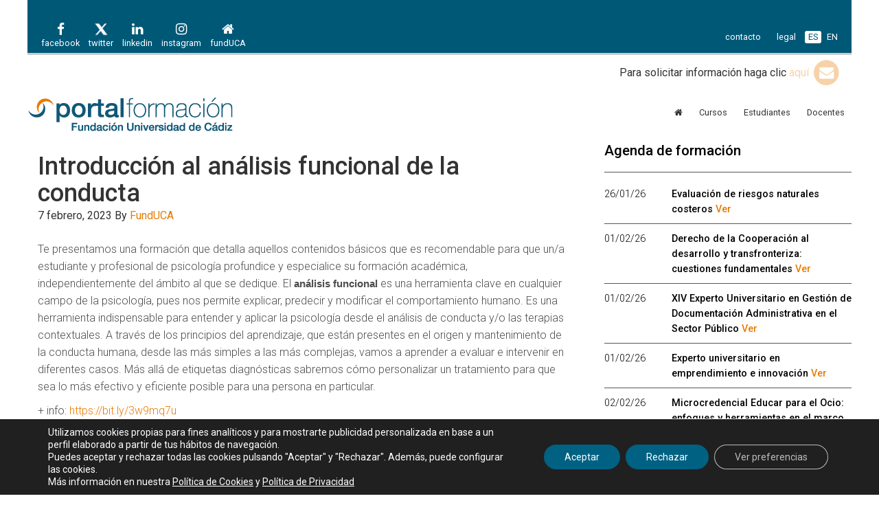

--- FILE ---
content_type: text/html; charset=UTF-8
request_url: https://formacion.fueca.es/?tag=analisis-funcional
body_size: 13467
content:
<!DOCTYPE html>
<html lang="es-ES" prefix="og: http://ogp.me/ns#">
<head>
<meta charset="UTF-8"/>
<meta property="og:title" content=""/> <meta property="og:description" content=""/> <meta property='og:image' content='<img width="400" height="200" src="https://formacion.fueca.es/wp-content/uploads/sites/2/2023/02/Catálogo-Análisis-Funcional.png" class="top wp-post-image" alt="" srcset="https://formacion.fueca.es/wp-content/uploads/sites/2/2023/02/Catálogo-Análisis-Funcional.png 400w, https://formacion.fueca.es/wp-content/uploads/sites/2/2023/02/Catálogo-Análisis-Funcional-300x150.png 300w" sizes="(max-width: 400px) 100vw, 400px" />'/> <meta property='og:url' content='https://formacion.fueca.es/?p=12575'><meta property='og:site_name' content='FUECA'><meta name="viewport" content="width=device-width, initial-scale=1"/>
<title>análisis funcional Archives - Portal de formación FundUCA</title>

		<style type="text/css">.slide-excerpt{width:50%}.slide-excerpt{bottom:0}.slide-excerpt{right:0}.flexslider{max-width:920px;max-height:400px}.slide-image{max-height:400px}</style>
		<style type="text/css">@media only screen and (min-device-width:320px) and (max-device-width:480px){.slide-excerpt{display:none!important}}</style> 
<!-- This site is optimized with the Yoast SEO plugin v5.5.1 - https://yoast.com/wordpress/plugins/seo/ -->
<link rel="canonical" href="https://formacion.fueca.es/?tag=analisis-funcional"/>
<link rel="publisher" href="https://plus.google.com/b/103353460485215599385/+FuecaEs/about/p/pub?gmbpt=true&#038;pageId=103353460485215599385&#038;hl=es"/>
<meta property="og:locale" content="es_ES"/>
<meta property="og:type" content="object"/>
<meta property="og:title" content="análisis funcional Archives - Portal de formación FundUCA"/>
<meta property="og:url" content="https://formacion.fueca.es/?tag=analisis-funcional"/>
<meta property="og:site_name" content="Portal de formación FundUCA"/>
<meta name="twitter:card" content="summary_large_image"/>
<meta name="twitter:title" content="análisis funcional Archives - Portal de formación FundUCA"/>
<meta name="twitter:site" content="@Fundacion_FUECA"/>
<script type='application/ld+json'>{"@context":"http:\/\/schema.org","@type":"WebSite","@id":"#website","url":"https:\/\/formacion.fueca.es\/","name":"Portal de formaci\u00f3n FundUCA","potentialAction":{"@type":"SearchAction","target":"https:\/\/formacion.fueca.es\/?s={search_term_string}","query-input":"required name=search_term_string"}}</script>
<!-- / Yoast SEO plugin. -->

<link rel='dns-prefetch' href='//s0.wp.com'/>
<link rel='dns-prefetch' href='//secure.gravatar.com'/>
<link rel='dns-prefetch' href='//fonts.googleapis.com'/>
<link rel='dns-prefetch' href='//s.w.org'/>
<link rel="alternate" type="application/rss+xml" title="Portal de formación FundUCA &raquo; Feed" href="https://formacion.fueca.es/?feed=rss2"/>
<link rel="alternate" type="application/rss+xml" title="Portal de formación FundUCA &raquo; RSS de los comentarios" href="https://formacion.fueca.es/?feed=comments-rss2"/>
<link rel="alternate" type="application/rss+xml" title="Portal de formación FundUCA &raquo; análisis funcional RSS de la etiqueta" href="https://formacion.fueca.es/?feed=rss2&#038;tag=analisis-funcional"/>
		<script type="text/javascript">window._wpemojiSettings={"baseUrl":"https:\/\/s.w.org\/images\/core\/emoji\/2.3\/72x72\/","ext":".png","svgUrl":"https:\/\/s.w.org\/images\/core\/emoji\/2.3\/svg\/","svgExt":".svg","source":{"concatemoji":"https:\/\/formacion.fueca.es\/wp-includes\/js\/wp-emoji-release.min.js"}};!function(a,b,c){function d(a){var b,c,d,e,f=String.fromCharCode;if(!k||!k.fillText)return!1;switch(k.clearRect(0,0,j.width,j.height),k.textBaseline="top",k.font="600 32px Arial",a){case"flag":return k.fillText(f(55356,56826,55356,56819),0,0),b=j.toDataURL(),k.clearRect(0,0,j.width,j.height),k.fillText(f(55356,56826,8203,55356,56819),0,0),c=j.toDataURL(),b!==c&&(k.clearRect(0,0,j.width,j.height),k.fillText(f(55356,57332,56128,56423,56128,56418,56128,56421,56128,56430,56128,56423,56128,56447),0,0),b=j.toDataURL(),k.clearRect(0,0,j.width,j.height),k.fillText(f(55356,57332,8203,56128,56423,8203,56128,56418,8203,56128,56421,8203,56128,56430,8203,56128,56423,8203,56128,56447),0,0),c=j.toDataURL(),b!==c);case"emoji4":return k.fillText(f(55358,56794,8205,9794,65039),0,0),d=j.toDataURL(),k.clearRect(0,0,j.width,j.height),k.fillText(f(55358,56794,8203,9794,65039),0,0),e=j.toDataURL(),d!==e}return!1}function e(a){var c=b.createElement("script");c.src=a,c.defer=c.type="text/javascript",b.getElementsByTagName("head")[0].appendChild(c)}var f,g,h,i,j=b.createElement("canvas"),k=j.getContext&&j.getContext("2d");for(i=Array("flag","emoji4"),c.supports={everything:!0,everythingExceptFlag:!0},h=0;h<i.length;h++)c.supports[i[h]]=d(i[h]),c.supports.everything=c.supports.everything&&c.supports[i[h]],"flag"!==i[h]&&(c.supports.everythingExceptFlag=c.supports.everythingExceptFlag&&c.supports[i[h]]);c.supports.everythingExceptFlag=c.supports.everythingExceptFlag&&!c.supports.flag,c.DOMReady=!1,c.readyCallback=function(){c.DOMReady=!0},c.supports.everything||(g=function(){c.readyCallback()},b.addEventListener?(b.addEventListener("DOMContentLoaded",g,!1),a.addEventListener("load",g,!1)):(a.attachEvent("onload",g),b.attachEvent("onreadystatechange",function(){"complete"===b.readyState&&c.readyCallback()})),f=c.source||{},f.concatemoji?e(f.concatemoji):f.wpemoji&&f.twemoji&&(e(f.twemoji),e(f.wpemoji)))}(window,document,window._wpemojiSettings);</script>
		<style type="text/css">img.wp-smiley,img.emoji{display:inline!important;border:none!important;box-shadow:none!important;height:1em!important;width:1em!important;margin:0 .07em!important;vertical-align:-.1em!important;background:none!important;padding:0!important}</style>
<link rel='stylesheet' id='validate-engine-css-css' href='https://formacion.fueca.es/wp-content/plugins/wysija-newsletters/css/validationEngine.jquery.css?ver=2.8.2' type='text/css' media='all'/>
<link rel='stylesheet' id='genesis-sample-theme-css' href='https://formacion.fueca.es/wp-content/themes/genesis-sample/style.css?ver=2.1.2' type='text/css' media='all'/>
<link rel='stylesheet' id='contact-form-7-css' href='https://formacion.fueca.es/wp-content/plugins/contact-form-7/includes/css/styles.css?ver=4.9' type='text/css' media='all'/>
<link rel='stylesheet' id='cool-tag-cloud-css' href='https://formacion.fueca.es/wp-content/plugins/cool-tag-cloud/inc/cool-tag-cloud.css' type='text/css' media='all'/>
<link rel='stylesheet' id='DSCF7-front-css-css' href='https://formacion.fueca.es/wp-content/plugins/digital-signature-for-contact-form-7/assets/css/front.css?ver=1.0.0' type='text/css' media='all'/>
<link rel='stylesheet' id='owl.carousel.style-css' href='https://formacion.fueca.es/wp-content/plugins/wp-posts-carousel/owl.carousel/assets/owl.carousel.css' type='text/css' media='all'/>
<link rel='stylesheet' id='google-fonts-css' href='//fonts.googleapis.com/css?family=Lato%3A300%2C400%2C700&#038;ver=2.1.2' type='text/css' media='all'/>
<link rel='stylesheet' id='moove_gdpr_frontend-css' href='https://formacion.fueca.es/wp-content/plugins/gdpr-cookie-compliance/dist/styles/gdpr-main-nf.css?ver=4.13.3' type='text/css' media='all'/>
<style id='moove_gdpr_frontend-inline-css' type='text/css'>#moove_gdpr_cookie_modal .moove-gdpr-modal-content .moove-gdpr-tab-main h3.tab-title,#moove_gdpr_cookie_modal .moove-gdpr-modal-content .moove-gdpr-tab-main span.tab-title,#moove_gdpr_cookie_modal .moove-gdpr-modal-content .moove-gdpr-modal-left-content #moove-gdpr-menu li a,#moove_gdpr_cookie_modal .moove-gdpr-modal-content .moove-gdpr-modal-left-content #moove-gdpr-menu li button,#moove_gdpr_cookie_modal .moove-gdpr-modal-content .moove-gdpr-modal-left-content .moove-gdpr-branding-cnt a,#moove_gdpr_cookie_modal .moove-gdpr-modal-content .moove-gdpr-modal-footer-content .moove-gdpr-button-holder a.mgbutton,#moove_gdpr_cookie_modal .moove-gdpr-modal-content .moove-gdpr-modal-footer-content .moove-gdpr-button-holder button.mgbutton,#moove_gdpr_cookie_modal .cookie-switch .cookie-slider:after,#moove_gdpr_cookie_modal .cookie-switch .slider:after,#moove_gdpr_cookie_modal .switch .cookie-slider:after,#moove_gdpr_cookie_modal .switch .slider:after,#moove_gdpr_cookie_info_bar .moove-gdpr-info-bar-container .moove-gdpr-info-bar-content p,#moove_gdpr_cookie_info_bar .moove-gdpr-info-bar-container .moove-gdpr-info-bar-content p a,#moove_gdpr_cookie_info_bar .moove-gdpr-info-bar-container .moove-gdpr-info-bar-content a.mgbutton,#moove_gdpr_cookie_info_bar .moove-gdpr-info-bar-container .moove-gdpr-info-bar-content button.mgbutton,#moove_gdpr_cookie_modal .moove-gdpr-modal-content .moove-gdpr-tab-main .moove-gdpr-tab-main-content h1,#moove_gdpr_cookie_modal .moove-gdpr-modal-content .moove-gdpr-tab-main .moove-gdpr-tab-main-content h2,#moove_gdpr_cookie_modal .moove-gdpr-modal-content .moove-gdpr-tab-main .moove-gdpr-tab-main-content h3,#moove_gdpr_cookie_modal .moove-gdpr-modal-content .moove-gdpr-tab-main .moove-gdpr-tab-main-content h4,#moove_gdpr_cookie_modal .moove-gdpr-modal-content .moove-gdpr-tab-main .moove-gdpr-tab-main-content h5,#moove_gdpr_cookie_modal .moove-gdpr-modal-content .moove-gdpr-tab-main .moove-gdpr-tab-main-content h6,#moove_gdpr_cookie_modal .moove-gdpr-modal-content.moove_gdpr_modal_theme_v2 .moove-gdpr-modal-title .tab-title,#moove_gdpr_cookie_modal .moove-gdpr-modal-content.moove_gdpr_modal_theme_v2 .moove-gdpr-tab-main h3.tab-title,#moove_gdpr_cookie_modal .moove-gdpr-modal-content.moove_gdpr_modal_theme_v2 .moove-gdpr-tab-main span.tab-title,#moove_gdpr_cookie_modal .moove-gdpr-modal-content.moove_gdpr_modal_theme_v2 .moove-gdpr-branding-cnt a{font-weight:inherit}#moove_gdpr_cookie_modal,#moove_gdpr_cookie_info_bar,.gdpr_cookie_settings_shortcode_content{font-family:inherit}#moove_gdpr_save_popup_settings_button{background-color:#373737;color:#fff}#moove_gdpr_save_popup_settings_button:hover{background-color:#000}#moove_gdpr_cookie_info_bar .moove-gdpr-info-bar-container .moove-gdpr-info-bar-content a.mgbutton,#moove_gdpr_cookie_info_bar .moove-gdpr-info-bar-container .moove-gdpr-info-bar-content button.mgbutton{background-color:#006183}#moove_gdpr_cookie_modal .moove-gdpr-modal-content .moove-gdpr-modal-footer-content .moove-gdpr-button-holder a.mgbutton,#moove_gdpr_cookie_modal .moove-gdpr-modal-content .moove-gdpr-modal-footer-content .moove-gdpr-button-holder button.mgbutton,.gdpr_cookie_settings_shortcode_content .gdpr-shr-button.button-green{background-color:#006183;border-color:#006183}#moove_gdpr_cookie_modal .moove-gdpr-modal-content .moove-gdpr-modal-footer-content .moove-gdpr-button-holder a.mgbutton:hover,#moove_gdpr_cookie_modal .moove-gdpr-modal-content .moove-gdpr-modal-footer-content .moove-gdpr-button-holder button.mgbutton:hover,.gdpr_cookie_settings_shortcode_content .gdpr-shr-button.button-green:hover{background-color:#fff;color:#006183}#moove_gdpr_cookie_modal .moove-gdpr-modal-content .moove-gdpr-modal-close i,#moove_gdpr_cookie_modal .moove-gdpr-modal-content .moove-gdpr-modal-close span.gdpr-icon{background-color:#006183;border:1px solid #006183}#moove_gdpr_cookie_info_bar span.change-settings-button.focus-g,#moove_gdpr_cookie_info_bar span.change-settings-button:focus,#moove_gdpr_cookie_info_bar button.change-settings-button.focus-g,#moove_gdpr_cookie_info_bar button.change-settings-button:focus{-webkit-box-shadow:0 0 1px 3px #006183;-moz-box-shadow:0 0 1px 3px #006183;box-shadow:0 0 1px 3px #006183}#moove_gdpr_cookie_modal .moove-gdpr-modal-content .moove-gdpr-modal-close i:hover,#moove_gdpr_cookie_modal .moove-gdpr-modal-content .moove-gdpr-modal-close span.gdpr-icon:hover,#moove_gdpr_cookie_info_bar span[data-href]>u.change-settings-button{color:#006183}#moove_gdpr_cookie_modal .moove-gdpr-modal-content .moove-gdpr-modal-left-content #moove-gdpr-menu li.menu-item-selected a span.gdpr-icon,#moove_gdpr_cookie_modal .moove-gdpr-modal-content .moove-gdpr-modal-left-content #moove-gdpr-menu li.menu-item-selected button span.gdpr-icon{color:inherit}#moove_gdpr_cookie_modal .moove-gdpr-modal-content .moove-gdpr-modal-left-content #moove-gdpr-menu li a span.gdpr-icon,#moove_gdpr_cookie_modal .moove-gdpr-modal-content .moove-gdpr-modal-left-content #moove-gdpr-menu li button span.gdpr-icon{color:inherit}#moove_gdpr_cookie_modal .gdpr-acc-link{line-height:0;font-size:0;color:transparent;position:absolute}#moove_gdpr_cookie_modal .moove-gdpr-modal-content .moove-gdpr-modal-close:hover i,#moove_gdpr_cookie_modal .moove-gdpr-modal-content .moove-gdpr-modal-left-content #moove-gdpr-menu li a,#moove_gdpr_cookie_modal .moove-gdpr-modal-content .moove-gdpr-modal-left-content #moove-gdpr-menu li button,#moove_gdpr_cookie_modal .moove-gdpr-modal-content .moove-gdpr-modal-left-content #moove-gdpr-menu li button i,#moove_gdpr_cookie_modal .moove-gdpr-modal-content .moove-gdpr-modal-left-content #moove-gdpr-menu li a i,#moove_gdpr_cookie_modal .moove-gdpr-modal-content .moove-gdpr-tab-main .moove-gdpr-tab-main-content a:hover,#moove_gdpr_cookie_info_bar.moove-gdpr-dark-scheme .moove-gdpr-info-bar-container .moove-gdpr-info-bar-content a.mgbutton:hover,#moove_gdpr_cookie_info_bar.moove-gdpr-dark-scheme .moove-gdpr-info-bar-container .moove-gdpr-info-bar-content button.mgbutton:hover,#moove_gdpr_cookie_info_bar.moove-gdpr-dark-scheme .moove-gdpr-info-bar-container .moove-gdpr-info-bar-content a:hover,#moove_gdpr_cookie_info_bar.moove-gdpr-dark-scheme .moove-gdpr-info-bar-container .moove-gdpr-info-bar-content button:hover,#moove_gdpr_cookie_info_bar.moove-gdpr-dark-scheme .moove-gdpr-info-bar-container .moove-gdpr-info-bar-content span.change-settings-button:hover,#moove_gdpr_cookie_info_bar.moove-gdpr-dark-scheme .moove-gdpr-info-bar-container .moove-gdpr-info-bar-content button.change-settings-button:hover,#moove_gdpr_cookie_info_bar.moove-gdpr-dark-scheme .moove-gdpr-info-bar-container .moove-gdpr-info-bar-content u.change-settings-button:hover,#moove_gdpr_cookie_info_bar span[data-href]>u.change-settings-button,#moove_gdpr_cookie_info_bar.moove-gdpr-dark-scheme .moove-gdpr-info-bar-container .moove-gdpr-info-bar-content a.mgbutton.focus-g,#moove_gdpr_cookie_info_bar.moove-gdpr-dark-scheme .moove-gdpr-info-bar-container .moove-gdpr-info-bar-content button.mgbutton.focus-g,#moove_gdpr_cookie_info_bar.moove-gdpr-dark-scheme .moove-gdpr-info-bar-container .moove-gdpr-info-bar-content a.focus-g,#moove_gdpr_cookie_info_bar.moove-gdpr-dark-scheme .moove-gdpr-info-bar-container .moove-gdpr-info-bar-content button.focus-g,#moove_gdpr_cookie_info_bar.moove-gdpr-dark-scheme .moove-gdpr-info-bar-container .moove-gdpr-info-bar-content a.mgbutton:focus,#moove_gdpr_cookie_info_bar.moove-gdpr-dark-scheme .moove-gdpr-info-bar-container .moove-gdpr-info-bar-content button.mgbutton:focus,#moove_gdpr_cookie_info_bar.moove-gdpr-dark-scheme .moove-gdpr-info-bar-container .moove-gdpr-info-bar-content a:focus,#moove_gdpr_cookie_info_bar.moove-gdpr-dark-scheme .moove-gdpr-info-bar-container .moove-gdpr-info-bar-content button:focus,#moove_gdpr_cookie_info_bar.moove-gdpr-dark-scheme .moove-gdpr-info-bar-container .moove-gdpr-info-bar-content span.change-settings-button.focus-g,span.change-settings-button:focus,button.change-settings-button.focus-g,button.change-settings-button:focus,#moove_gdpr_cookie_info_bar.moove-gdpr-dark-scheme .moove-gdpr-info-bar-container .moove-gdpr-info-bar-content u.change-settings-button.focus-g,#moove_gdpr_cookie_info_bar.moove-gdpr-dark-scheme .moove-gdpr-info-bar-container .moove-gdpr-info-bar-content u.change-settings-button:focus{color:#006183}#moove_gdpr_cookie_modal.gdpr_lightbox-hide{display:none}</style>
<link rel='stylesheet' id='jetpack_css-css' href='https://formacion.fueca.es/wp-content/plugins/jetpack/css/jetpack.css?ver=5.7.1' type='text/css' media='all'/>
<link rel='stylesheet' id='slider_styles-css' href='https://formacion.fueca.es/wp-content/plugins/genesis-responsive-slider/style.css?ver=0.9.5' type='text/css' media='all'/>
<script>if(document.location.protocol!="https:"){document.location=document.URL.replace(/^http:/i,"https:");}</script><script type='text/javascript' src='https://formacion.fueca.es/wp-includes/js/jquery/jquery.js?ver=1.12.4'></script>
<script type='text/javascript' src='https://formacion.fueca.es/wp-includes/js/jquery/jquery-migrate.min.js?ver=1.4.1'></script>
<script type='text/javascript' src='https://formacion.fueca.es/wp-content/plugins/digital-signature-for-contact-form-7/assets/js/digital_signature_pad.js?ver=1.0.0'></script>
<script type='text/javascript' src='https://formacion.fueca.es/wp-content/plugins/fuecaCursos/includes/js/validation/jquery.validate.min.js'></script>
<script type='text/javascript' src='https://formacion.fueca.es/wp-content/plugins/fuecaCursos/includes/js/validation/additional-methods.min.js'></script>
<script type='text/javascript' src='https://formacion.fueca.es/wp-content/plugins/fuecaCursos/includes/js/validation/localization/messages_es.js'></script>
<script type='text/javascript' src='https://formacion.fueca.es/wp-content/plugins/fuecaCursos/includes/js/nifES.js'></script>
<script type='text/javascript' src='https://formacion.fueca.es/wp-content/plugins/fuecaCursos/includes/js/analytics.js'></script>
<script type='text/javascript' src='https://formacion.fueca.es/wp-content/plugins/wp-posts-carousel/owl.carousel/owl.carousel.js?ver=2.0.0'></script>
<script type='text/javascript' src='https://formacion.fueca.es/wp-content/plugins/wp-posts-carousel/owl.carousel/jquery.mousewheel.min.js?ver=3.1.12'></script>
<!--[if lt IE 9]>
<script type='text/javascript' src='https://formacion.fueca.es/wp-content/themes/genesis/lib/js/html5shiv.min.js?ver=3.7.3'></script>
<![endif]-->
<link rel='https://api.w.org/' href='https://formacion.fueca.es/index.php?rest_route=/'/>
<link rel="EditURI" type="application/rsd+xml" title="RSD" href="https://formacion.fueca.es/xmlrpc.php?rsd"/>
<link rel="wlwmanifest" type="application/wlwmanifest+xml" href="https://formacion.fueca.es/wp-includes/wlwmanifest.xml"/> 
<meta name="generator" content="WordPress 4.8.2"/>
<style type="text/css">.enews .screenread{height:1px;left:-1000em;overflow:hidden;position:absolute;top:-1000em;width:1px}</style><script>var wp_posts_carousel_url="https://formacion.fueca.es/wp-content/plugins/wp-posts-carousel/";</script>
<link rel='dns-prefetch' href='//v0.wordpress.com'/>
<style type='text/css'>img#wpstats{display:none}</style><link rel="icon" href="https://formacion.fueca.es/wp-content/themes/genesis-sample/images/favicon.ico"/>
<link rel="pingback" href="https://formacion.fueca.es/xmlrpc.php"/>
<link rel="stylesheet" href="https://maxcdn.bootstrapcdn.com/font-awesome/4.7.0/css/font-awesome.min.css">




<!-- Latest compiled and minified CSS -->
<link rel="stylesheet" href="https://maxcdn.bootstrapcdn.com/bootstrap/3.3.7/css/bootstrap.min.css">

 <script src="https://cdnjs.cloudflare.com/ajax/libs/html5shiv/3.7.2/html5shiv.min.js"></script>
<script src="https://cdnjs.cloudflare.com/ajax/libs/respond.js/1.4.2/respond.min.js"></script>

<link href='https://fonts.googleapis.com/css?family=Roboto:400,900italic,100,100italic,300,300italic,400italic,500,700,500italic,900,700italic' rel='stylesheet' type='text/css'>



  <!--[if lt IE 9]>
<link rel="stylesheet" href="https://beta.fueca.es/wp-content/plugins/fuecaCursos/includes/ie.css">
    <![endif]-->


 			<link rel="stylesheet" type="text/css" id="wp-custom-css" href="https://formacion.fueca.es/?custom-css=bd4b9cc888"/>
		<style type='text/css'>#turnkey-credit{font-family:Tahoma,Sans,Arial,Helvetica,Verdana,sans-serif;font-size:11px;text-align:center}#turnkey-credit a{text-decoration:none}#turnkey-credit a:hover{text-decoration:underline}body.wp-admin #turnkey-credit,body#image #turnkey-credit,body#media-upload #turnkey-credit{display:none}</style></head>
<body data-rsssl=1 class="archive tag tag-analisis-funcional tag-506 header-image content-sidebar" itemscope itemtype="https://schema.org/WebPage"><div class="site-container"><div class="before-header widget-area"><div class="wrap"><section id="formacion-enlaces-top-2" class="widget formacion-enlaces-top"><div class="widget-wrap">
   <div class="col-xs-12 f_top_enlaces" id="f_top_enlaces">
         <div class="row ">
            <div class="col-xs-7 f_top_enlaces_izquierda">
               <!-- <div class="text-center " style="width:auto; float:left">
                    <i class="fa fa-facebook"></i><span><br />
                    facebook
                </div>
                <div class="text-center " style="width:auto; float:left">
                    <i class="fa fa-twitter"></i><span><br />
                    twitter
                </div>
                <div class="text-center " style="width:auto; float:left">
                    <i class="fa fa-linkedin"></i><span><br />
                    linkedin
                </div>

                <div class="text-center " style="width:auto; float:left">
                    <i class="fa fa-google-plus"></i><span><br />

                    google+
                </div>

                <div class="text-center " style="width:auto; float:left">
					<i class="fa fa-rss"></i><span><br />

                    newsletter
                </div>

                <div class="text-center " style="width:auto; float:left">
                    <i class="fa fa-home"></i><span><br />
                    fueca
                </div>

                <div class="text-center " style="width:auto; float:left">
                    <i class="fa fa-cog"></i><span><br />

                    portalempleo
                </div>-->

				<ul class="f_enlaces_top_rrss">
               		 <li><a href="https://www.facebook.com/UCAFundacion"> <i class="fa fa-facebook"></i><span><br/>facebook</span></a></li>
                   <li><a href="https://twitter.com/Fundacion_UCA">
				   <img src="https://home.fueca.es/wp-content/uploads/sites/3/2023/12/x-blanco-1.png" width="30" height="30" style="margin-bottom:0px">	
				   <br/>twitter</span></a></li>      
                   <li><a href="https://www.linkedin.com/company/fundacionuniversidaddecadiz/">  <i class="fa fa-linkedin"></i><span><br/>linkedin</span></a></li>                   
                   <li><a href="https://www.instagram.com/fundacionuca/">   <i class="fa fa-instagram"></i><span><br/> instagram</span></a></li> 
                   <!-- <li><a href=""><i class="fa fa-rss"></i><span><br /> newsletter</span></a></li>                    -->
                   <li><a href="https://home.fueca.es"><i class="fa fa-home"></i><span><br/> fundUCA</span></a></li>                 


                 
                   
                  <!-- <li><a href=""><i class="fa fa-cog"></i><span><br /> portalempleo</a></li> -->
                                                                            
               
              
               
                <!-- <li class="f_enlaces_top_enlaces_li_idioma"><a href="">FR</a></li>-->
    			</ul>
                
            </div>
            <div class="col-xs-5 f_top_enlaces_derecha ">
                <ul class="f_enlaces_top_enlaces">
                 <li class="f_enlaces_top_enlaces_li_enlace"><a href="https://home.fueca.es/?page_id=606"><i class="fa fa-envelope visible-xs hidden-sm hidden-md hidden-lg"></i><span class="hidden-xs visible-sm visible-md visible-lg">contacto</span></a></li>
                <!-- <li class="f_enlaces_top_enlaces_li_enlace"><a href="">ayuda</a></li>-->
                <!-- <li class="f_enlaces_top_enlaces_li_enlace"><a href="">mapa</a></li>-->
                 <li class="f_enlaces_top_enlaces_li_enlace"><span class="hidden-xs visible-sm visible-md visible-lg"><a href="?page_id=8472">legal</a></span></li>                                                   

                 <li class="f_enlaces_top_enlaces_li_idioma li_active"><a href="">ES</a></li>
                 <li class="f_enlaces_top_enlaces_li_idioma"><a href="">EN</a></li>
                <!-- <li class="f_enlaces_top_enlaces_li_idioma"><a href="">FR</a></li>-->
    			</ul>
                
	        </div>
        </div>        
    </div>    
	<div class="col-xs-12 " id="f_top_enlaces">
         <div class="row ">
            <div class="col-xs-12 text-right">
            
			Para solicitar información haga clic <a href="https://home.fueca.es/contacto/" class="parpadea"> aquí 
											<span class="fa-stack fa-lg boton_rrss">
												<i class="fa fa-circle fa-stack-2x"></i>          
												<i class="fa fa-envelope fa-stack-1x fa-inverse"></i>
											</span> 
											</a>
                
	        </div>
        </div>        
    </div>  
    </div></section>
</div></div><header class="site-header" itemscope itemtype="https://schema.org/WPHeader"><div class="wrap"><div class="title-area"><p class="site-title" itemprop="headline"><a href="https://formacion.fueca.es/">Portal de formación FundUCA</a></p><p class="site-description" itemprop="description">Portal de formación</p></div><div class="widget-area header-widget-area"><section id="nav_menu-2" class="widget widget_nav_menu"><div class="widget-wrap"><nav class="nav-header" itemscope itemtype="https://schema.org/SiteNavigationElement"><ul id="menu-formacion" class="menu genesis-nav-menu"><li id="menu-item-5284" class="menu-item menu-item-type-custom menu-item-object-custom menu-item-home menu-item-5284"><a href="https://formacion.fueca.es/" itemprop="url"><span itemprop="name"><i class="fa fa-home"></i></span></a></li>
<li id="menu-item-4976" class="menu-item menu-item-type-custom menu-item-object-custom menu-item-has-children menu-item-4976"><a href="/?post_type=curso&#038;busqueda=&#038;modalidad=all&#038;tipo=all&#038;area=all&#038;campus=all&#038;fechainicio=&#038;fechafin=" itemprop="url"><span itemprop="name">Cursos</span></a>
<ul class="sub-menu">
	<li id="menu-item-4981" class="menu-item menu-item-type-post_type menu-item-object-page menu-item-4981"><a href="https://formacion.fueca.es/?page_id=3152" itemprop="url"><span itemprop="name">Máster de Formación Permanente</span></a></li>
	<li id="menu-item-13428" class="menu-item menu-item-type-post_type menu-item-object-post menu-item-13428"><a href="https://formacion.fueca.es/?p=7499" itemprop="url"><span itemprop="name">Título de Especialista o Diploma de Especialización</span></a></li>
	<li id="menu-item-4978" class="menu-item menu-item-type-post_type menu-item-object-page menu-item-4978"><a href="https://formacion.fueca.es/?page_id=3177" itemprop="url"><span itemprop="name">Título de Experto Universitario – Diploma de Experto</span></a></li>
	<li id="menu-item-4980" class="menu-item menu-item-type-post_type menu-item-object-page menu-item-4980"><a href="https://formacion.fueca.es/?page_id=3186" itemprop="url"><span itemprop="name">Cursos de capacitación formativa</span></a></li>
	<li id="menu-item-13429" class="menu-item menu-item-type-post_type menu-item-object-page menu-item-13429"><a href="https://formacion.fueca.es/?page_id=3810" itemprop="url"><span itemprop="name">Microcredenciales o micromódulos</span></a></li>
</ul>
</li>
<li id="menu-item-6423" class="menu-item menu-item-type-post_type menu-item-object-page menu-item-6423"><a href="https://formacion.fueca.es/?page_id=3211" itemprop="url"><span itemprop="name">Estudiantes</span></a></li>
<li id="menu-item-6424" class="menu-item menu-item-type-post_type menu-item-object-page menu-item-6424"><a href="https://formacion.fueca.es/?page_id=3213" itemprop="url"><span itemprop="name">Docentes</span></a></li>
</ul></nav></div></section>
</div></div></header><div class="site-inner"><div class="content-sidebar-wrap"><main class="content"><article class="post-12575 post type-post status-publish format-standard has-post-thumbnail category-blog tag-analisis-funcional tag-conducta entry gs-1 gs-odd gs-even gs-featured-content-entry" itemscope itemtype="https://schema.org/CreativeWork"><header class="entry-header"><h2 class="entry-title" itemprop="headline"><a class="entry-title-link" rel="bookmark" href="https://formacion.fueca.es/?p=12575">Introducción al análisis funcional de la conducta</a></h2>
<p class="entry-meta"><time class="entry-time" itemprop="datePublished" datetime="2023-02-07T13:49:35+00:00">7 febrero, 2023</time> By <span class="entry-author" itemprop="author" itemscope itemtype="https://schema.org/Person"><a href="https://formacion.fueca.es/?author=8" class="entry-author-link" itemprop="url" rel="author"><span class="entry-author-name" itemprop="name">FundUCA</span></a></span>  </p></header><div class="entry-content" itemprop="text"><p>Te presentamos una formación que detalla aquellos contenidos básicos que es recomendable para que un/a estudiante y profesional de psicología profundice y especialice su formación académica, independientemente del ámbito al que se dedique. El <strong>análisis funcional</strong> es una herramienta clave en cualquier campo de la psicología, pues nos permite explicar, predecir y modificar el comportamiento humano. Es una herramienta indispensable para entender y aplicar la psicología desde el análisis de conducta y/o las terapias contextuales. A través de los principios del aprendizaje, que están presentes en el origen y mantenimiento de la conducta humana, desde las más simples a las más complejas, vamos a aprender a evaluar e intervenir en diferentes casos. Más allá de etiquetas diagnósticas sabremos cómo personalizar un tratamiento para que sea lo más efectivo y eficiente posible para una persona en particular.</p>
<p>+ info: <a target="_blank" href="https://bit.ly/3w9mq7u">https://bit.ly/3w9mq7u</a></p>
</div><footer class="entry-footer"><p class="entry-meta"><span class="entry-categories">Archivada en: <a href="https://formacion.fueca.es/?cat=2" rel="category">blog</a></span> <span class="entry-tags">Etiquetada con: <a href="https://formacion.fueca.es/?tag=analisis-funcional" rel="tag">análisis funcional</a>, <a href="https://formacion.fueca.es/?tag=conducta" rel="tag">conducta</a></span></p></footer></article></main><aside class="sidebar sidebar-primary widget-area" role="complementary" aria-label="Barra Lateral Primaria" itemscope itemtype="https://schema.org/WPSideBar"><section id="formacion-agenda-home-2" class="widget formacion-agenda-home"><div class="widget-wrap"> 
  <div class="row ">
    <div class="f_home_agenda hidden-print" id="f_home_agenda">
                  <div class="col-xs-12 f_home_agenda_contenedor_titulo_bloque">
	         <h2 class="f_home_agenda_titulo_bloque">Agenda de formación</h2>
              <hr>
         </div>
        
				<div class="col-md-3 col-sm-4 col-xs-12 ">
					<span class="f_home_agenda_fecha">26/01/26					</span>
				
				</div>
                <div class="col-md-9 col-sm-8 col-xs-12 ">
					<span class="f_home_agenda_titulo">Evaluación de riesgos naturales costeros <a href="https://formacion.fueca.es/?curso=pcp26071_evaluacion-de-riesgos-naturales-costeros">Ver</a></span>
				</div>
				<div class="clearfix"></div>
                
				<div class="col-xs-12 ">
						 <hr>
				</div>
		
				<div class="col-md-3 col-sm-4 col-xs-12 ">
					<span class="f_home_agenda_fecha">01/02/26					</span>
				
				</div>
                <div class="col-md-9 col-sm-8 col-xs-12 ">
					<span class="f_home_agenda_titulo">Derecho de la Cooperación al desarrollo y transfronteriza: cuestiones fundamentales <a href="https://formacion.fueca.es/?curso=acu26023_derecho-de-la-cooperacion-al-desarrollo-y-transfronteriza-cuestiones-fundamentales">Ver</a></span>
				</div>
				<div class="clearfix"></div>
                
				<div class="col-xs-12 ">
						 <hr>
				</div>
		
				<div class="col-md-3 col-sm-4 col-xs-12 ">
					<span class="f_home_agenda_fecha">01/02/26					</span>
				
				</div>
                <div class="col-md-9 col-sm-8 col-xs-12 ">
					<span class="f_home_agenda_titulo">XIV Experto Universitario en Gestión de Documentación Administrativa en el Sector Público <a href="https://formacion.fueca.es/?curso=aeu26042_xiii-experto-universitario-en-gestion-de-documentacion-administrativa-en-el-sector-publico">Ver</a></span>
				</div>
				<div class="clearfix"></div>
                
				<div class="col-xs-12 ">
						 <hr>
				</div>
		
				<div class="col-md-3 col-sm-4 col-xs-12 ">
					<span class="f_home_agenda_fecha">01/02/26					</span>
				
				</div>
                <div class="col-md-9 col-sm-8 col-xs-12 ">
					<span class="f_home_agenda_titulo">Experto universitario en emprendimiento e innovación <a href="https://formacion.fueca.es/?curso=aeu26129_experto-universitario-en-emprendimiento-e-innovacion">Ver</a></span>
				</div>
				<div class="clearfix"></div>
                
				<div class="col-xs-12 ">
						 <hr>
				</div>
		
				<div class="col-md-3 col-sm-4 col-xs-12 ">
					<span class="f_home_agenda_fecha">02/02/26					</span>
				
				</div>
                <div class="col-md-9 col-sm-8 col-xs-12 ">
					<span class="f_home_agenda_titulo">Microcredencial Educar para el Ocio: enfoques y herramientas en el marco de una ciudadanía global <a href="https://formacion.fueca.es/?curso=vwu25567_microcredencial-educar-para-el-ocio-enfoques-y-herramientas-en-el-marco-de-una-ciudadania-global">Ver</a></span>
				</div>
				<div class="clearfix"></div>
                
				<div class="col-xs-12 ">
						 <hr>
				</div>
		
				<div class="col-md-3 col-sm-4 col-xs-12 ">
					<span class="f_home_agenda_fecha">04/02/26					</span>
				
				</div>
                <div class="col-md-9 col-sm-8 col-xs-12 ">
					<span class="f_home_agenda_titulo">Microcredencial Fortalecimiento profesional en habilidades sociales y de la comunicación para la atención a personas mayores y/o dependientes <a href="https://formacion.fueca.es/?curso=pwu26167_microcredencial-fortalecimiento-profesional-en-habilidades-sociales-y-de-la-comunicacion-para-la-atencion-a-personas-mayores-yo-dependientes">Ver</a></span>
				</div>
				<div class="clearfix"></div>
                
				<div class="col-xs-12 ">
						 <hr>
				</div>
		
				<div class="col-md-3 col-sm-4 col-xs-12 ">
					<span class="f_home_agenda_fecha">05/02/26					</span>
				
				</div>
                <div class="col-md-9 col-sm-8 col-xs-12 ">
					<span class="f_home_agenda_titulo">Curso para obtener la DECA (I): Persona, Religión, Cultura y Valores <a href="https://formacion.fueca.es/?curso=pcu26043_curso-para-obtener-la-deca-i-persona-religion-cultura-y-valores">Ver</a></span>
				</div>
				<div class="clearfix"></div>
                
				<div class="col-xs-12 ">
						 <hr>
				</div>
		
				<div class="col-md-3 col-sm-4 col-xs-12 ">
					<span class="f_home_agenda_fecha">12/02/26					</span>
				
				</div>
                <div class="col-md-9 col-sm-8 col-xs-12 ">
					<span class="f_home_agenda_titulo">Microcredencial Hidrógeno verde y soluciones tecnológicas para la transición energética: Producción, Almacenamiento y Aplicaciones <a href="https://formacion.fueca.es/?curso=vwu26170_microcredencial-hidrogeno-verde-y-soluciones-tecnologicas-para-la-transicion-energetica-produccion-almacenamiento-y-aplicaciones">Ver</a></span>
				</div>
				<div class="clearfix"></div>
                
				<div class="col-xs-12 ">
						 <hr>
				</div>
		
				<div class="col-md-3 col-sm-4 col-xs-12 ">
					<span class="f_home_agenda_fecha">23/02/26					</span>
				
				</div>
                <div class="col-md-9 col-sm-8 col-xs-12 ">
					<span class="f_home_agenda_titulo">Sistemas de información geográfica (SIG) aplicados a la GIAL <a href="https://formacion.fueca.es/?curso=pcp26072_sistemas-de-informacion-geografica-sig-aplicados-a-la-gial">Ver</a></span>
				</div>
				<div class="clearfix"></div>
                
				<div class="col-xs-12 ">
						 <hr>
				</div>
		
				<div class="col-md-3 col-sm-4 col-xs-12 ">
					<span class="f_home_agenda_fecha">23/02/26					</span>
				
				</div>
                <div class="col-md-9 col-sm-8 col-xs-12 ">
					<span class="f_home_agenda_titulo">Microcredencial capacitación en tutorización clínica en la práctica asistencial <a href="https://formacion.fueca.es/?curso=hwu26161_microcredencial-capacitacion-en-tutorizacion-clinica-en-la-practica-asistencial">Ver</a></span>
				</div>
				<div class="clearfix"></div>
                
				<div class="col-xs-12 ">
						 <hr>
				</div>
				<div class="col-xs-12 ">
		<a href="https://formacion.fueca.es/?post_type=curso&busqueda=&modalidad=all&tipo=all&area=all&campus=all&fechainicio=&fechafin=">ver mas</a>
						 
		</div>
		<ul class="posts-list">
		</div></section>
        </ul>
    	</div>
    </div>

    </aside></div></div><footer class="site-footer" itemscope itemtype="https://schema.org/WPFooter"><div class="wrap"></div></footer><div class="footer_completo"><section id="formacion-footer-2" class="widget formacion-footer"><div class="widget-wrap">

        <div class="container container_logos_pie">
		    <div class="row ">        
                <div class="col-sm-offset-1 col-sm-5  col-xs-6 text-center">
                <a href=" https://home.fueca.es/" target="_blank">
                      <img src="wp-content/uploads/sites/3/2023/12/logo-funduca-cuadrado.jpg" class="logo_pie logo_fundacionuca">
                      </a>
                </div>    
                                  
               
                 <div class="col-sm-6 col-xs-6 text-center">
<a href="https://www.uca.es/es/" target="_blank">
                     <img src="wp-content/uploads/formacion/uca.png" class="logo_pie ">
</a>
                     
                 </div> 
                 <div class="col-sm-4 col-xs-4 text-center hidden">
<a href="https://www.uca.es/cslm/" target="_blank">
                     <img src="wp-content/uploads/sites/2/2019/10/CSLM-color.png" class="logo_pie ">
</a>                     
                 </div> 
                    <div class="clearfix visible-xs-block"></div>
        </div> 
 </div> 

<!--
        <div class="container container_boletin">
		    <div class="row ">        
                <div class="col-sm-3 col-xs-12 text-right texto_izquierda">
                      <span class="boletin_texto_grande"> Boletín <strong>Formación</strong></span><br>
                      <span class="boletin_texto_min">  Suscríbete</span>
                </div>    
                 <div class="col-sm-9 col-xs-12 text-left">
                         <form class="form-inline">

                          <div class="form-group col-xs-8">
                               <input type="email" class="form-control" id="" > 
                          </div>
                          <button type="submit" class="btn btn-success">Suscríbete</button>
                        </form>
                 </div> 
        </div> 
        </div>
        --> 
        <div class="container container_boletin">
		    <div class="row ">        
                <div class="col-sm-3 col-xs-12 text-right texto_izquierda">
                      <span class="boletin_texto_grande"> formulario de <strong>contacto</strong></span><br>
                      <span class="boletin_texto_min">Visítanos, escríbenos, llámanos</span>
                </div>    
                 <div class="col-sm-9 col-xs-12 text-left">
								<a href="https://home.fueca.es/contacto/">
                               	  <button type="button" class="btn btn-success btn-buscador btn-success-home" onclick="javascript:location.href = 'https://home.fueca.es/contacto/';">Contacto</button>
                               </a>
<div class="widget_wysija_cont html_wysija hidden">
	<div id="msg-form-wysija-html566abe47cac2b-2" class="wysija-msg ajax"></div>
    <form id="form-wysija-html566abe47cac2b-2" method="post" action="#wysija" class="form-inline widget_wysija html_wysija">
	<p class="wysija-paragraph col-xs-8">
        <label>Correo Electrónico <span class="wysija-required">*</span></label>
        
            <input type="text" name="wysija[user][email]" class="form-control wysija-input validate[required,custom[email]]" title="Correo Electrónico" value=""/>
        
        
        
        <span class="abs-req">
            <input type="text" name="wysija[user][abs][email]" class="wysija-input validated[abs][email]" value=""/>
        </span>
        
    </p>
	<input class="btn btn-success wysija-submit wysija-submit-field" type="submit" value="Suscríbete"/>

    <input type="hidden" name="form_id" value="2"/>
    <input type="hidden" name="action" value="save"/>
    <input type="hidden" name="controller" value="subscribers"/>
    <input type="hidden" value="1" name="wysija-page"/>

    
        <input type="hidden" name="wysija[user_list][list_ids]" value="1"/>
    
 </form></div>


</div> 
        </div> 
        </div> 

        <div class="container container_footer">
	         <div class="row ">
                    <div class="col-md-5 col-sm-6">
                          <span class="footer_destacado">Fundación Universidad de Cádiz</span><br>
    
                          Calle Ancha 10 (Edificio José Pérez Llorca), CP. 11001, Cádiz<br>
    
                        CIF: G11442167 <br>
    
   
    
    
                           <span class="fa-stack ">
                              <i class="fa fa-circle fa-stack-2x "></i>
                              <i class="fa fa-phone fa-stack-1x " style="color:#006190; "></i>
                        </span> 956 07 03 70 / 72<br>
                                                  
                         <span class="footer_destacado"> Horario de atención al público</span><br>
                          <span class="fa-stack  ">
                                  <i class="fa fa-circle fa-stack-2x "></i>
                                  <i class="fa fa-clock-o fa-stack-1x " style="color:#006190; "></i>
                            </span> De lunes a viernes, de 9 a 14 horas<br/>
<br/>
  											
                    </div>
                    <div class="col-md-7 col-sm-6">
                       <div class="row ">
                                                                                                                                                                     <div class="col-sm-12 text-right">
                                <a class="enlace_rrss_comparte" href="https://www.facebook.com/UCAFundacion" target="_blank">
                                    <span class="fa-stack fa-lg boton_rrss_compartir">
                                        <i class="fa fa-facebook fa-stack-1x fa-inverse"></i>
                                    </span>
                                </a>    
                                <a class="enlace_rrss_comparte" href="https://twitter.com/Fundacion_UCA" target="_blank">
                                <img src="https://home.fueca.es/wp-content/uploads/sites/3/2023/12/x-blanco.png" width="30" height="30" style="margin-bottom:0px">	
                                </a> 
                                
                                <a class="enlace_rrss_comparte" href="https://www.linkedin.com/company/fundacionuniversidaddecadiz/" target="_blank">
                                    <span class="fa-stack fa-lg boton_rrss_compartir">
                                        <i class="fa fa-linkedin fa-stack-1x fa-inverse"></i>
                                    </span>
                                </a>
                                
                                <a class="enlace_rrss_comparte" href=" https://www.instagram.com/fundacionuca/" target="_blank">
                                    <span class="fa-stack fa-lg boton_rrss_compartir">
                                        <i class="fa fa-instagram fa-stack-1x fa-inverse"></i>
                                    </span> 
                                </a>
                                                                    <a class="enlace_rrss_comparte" href="https://home.fueca.es/contacto/">
                                    
                                    
                                                                
                                
                                    <span class="fa-stack fa-lg boton_rrss_compartir">
                                        <i class="fa fa-envelope fa-stack-1x fa-inverse"></i>
                                    </span> 
                                </a> 
                                                                                                       </div>
                          </div>
                       </div>          
                  </div> 
                  
                   <div class="col-xs-12 text-center">
                      
  												<a href="https://formacion.fueca.es/?page_id=8472">Aviso legal</a> |

                                               <a href="https://formacion.fueca.es/?page_id=8475">Política de privacidad</a> |

                                               <a href="https://formacion.fueca.es/?page_id=3602">Política de Cookies</a>
                    </div>
                  
                  
                          
             </div>       
 </div> 



 
    </div></section>
</div></div>
  <!--copyscapeskip-->
  <aside id="moove_gdpr_cookie_info_bar" class="moove-gdpr-info-bar-hidden moove-gdpr-align-center moove-gdpr-dark-scheme gdpr_infobar_postion_bottom" aria-label="GDPR Cookie Banner" style="display: none;">
    <div class="moove-gdpr-info-bar-container">
      <div class="moove-gdpr-info-bar-content">
        
<div class="moove-gdpr-cookie-notice">
  <p>Utilizamos cookies propias para fines analíticos y para mostrarte publicidad personalizada en base a un perfil elaborado a partir de tus hábitos de navegación.</p>
<p>Puedes aceptar y rechazar todas las cookies pulsando "Aceptar" y "Rechazar". Además, puede configurar las cookies.</p>
<p>Más información en nuestra <a href="https://home.fueca.es/terminos-y-condiciones/" target="_blank" rel="noopener">Política de Cookies</a> y <a href="https://home.fueca.es/politica-de-privacidad/" target="_blank" rel="noopener">Política de Privacidad</a></p>
</div>
<!--  .moove-gdpr-cookie-notice -->        
<div class="moove-gdpr-button-holder">
		  <button class="mgbutton moove-gdpr-infobar-allow-all gdpr-fbo-0" aria-label="Aceptar" tabindex="1">Aceptar</button>
	  				<button class="mgbutton moove-gdpr-infobar-reject-btn gdpr-fbo-1 " tabindex="1" aria-label="Rechazar">Rechazar</button>
							<button class="mgbutton moove-gdpr-infobar-settings-btn change-settings-button gdpr-fbo-2" data-href="#moove_gdpr_cookie_modal" tabindex="2" aria-label="Ver preferencias">Ver preferencias</button>
			</div>
<!--  .button-container -->      </div>
      <!-- moove-gdpr-info-bar-content -->
    </div>
    <!-- moove-gdpr-info-bar-container -->
  </aside>
  <!-- #moove_gdpr_cookie_info_bar -->
  <!--/copyscapeskip-->
	<div style="display:none">
	</div>
<script src="https://maxcdn.bootstrapcdn.com/bootstrap/3.3.7/js/bootstrap.min.js"></script>
<script type='text/javascript'>jQuery(document).ready(function($){$(".flexslider").flexslider({controlsContainer:"#genesis-responsive-slider",animation:"slide",directionNav:1,controlNav:1,animationDuration:800,slideshowSpeed:4000});});</script><link rel='stylesheet' id='jquery-style-css' href='https://ajax.googleapis.com/ajax/libs/jqueryui/1.8.2/themes/smoothness/jquery-ui.css' type='text/css' media='all'/>
<script type='text/javascript'>//<![CDATA[
var wpcf7={"apiSettings":{"root":"https:\/\/formacion.fueca.es\/index.php?rest_route=\/contact-form-7\/v1","namespace":"contact-form-7\/v1"},"recaptcha":{"messages":{"empty":"Please verify that you are not a robot."}}};
//]]></script>
<script type='text/javascript' src='https://formacion.fueca.es/wp-content/plugins/contact-form-7/includes/js/scripts.js?ver=4.9'></script>
<script type='text/javascript' src='https://formacion.fueca.es/wp-content/plugins/digital-signature-for-contact-form-7/assets/js/front.js'></script>
<script type='text/javascript' src='https://s0.wp.com/wp-content/js/devicepx-jetpack.js?ver=202604'></script>
<script type='text/javascript' src='https://formacion.fueca.es/wp-includes/js/jquery/ui/effect.min.js?ver=1.11.4'></script>
<script type='text/javascript' src='https://secure.gravatar.com/js/gprofiles.js?ver=2026Janaa'></script>
<script type='text/javascript'>//<![CDATA[
var WPGroHo={"my_hash":""};
//]]></script>
<script type='text/javascript' src='https://formacion.fueca.es/wp-content/plugins/jetpack/modules/wpgroho.js'></script>
<script type='text/javascript' src='https://formacion.fueca.es/wp-content/themes/genesis-sample/lib/js/responsive-menu.js?ver=1.0.0'></script>
<script type='text/javascript' src='https://formacion.fueca.es/wp-content/plugins/genesis-responsive-slider/js/jquery.flexslider.js?ver=0.9.5'></script>
<script type='text/javascript'>//<![CDATA[
var moove_frontend_gdpr_scripts={"ajaxurl":"https:\/\/formacion.fueca.es\/wp-admin\/admin-ajax.php","post_id":"12575","plugin_dir":"https:\/\/formacion.fueca.es\/wp-content\/plugins\/gdpr-cookie-compliance","show_icons":"all","is_page":"","ajax_cookie_removal":"false","strict_init":"2","enabled_default":{"third_party":1,"advanced":0},"geo_location":"false","force_reload":"false","is_single":"","hide_save_btn":"false","current_user":"0","cookie_expiration":"365","script_delay":"0","close_btn_action":"1","close_btn_rdr":"","scripts_defined":"{\"cache\":true,\"header\":\"\",\"body\":\"\",\"footer\":\"\",\"thirdparty\":{\"header\":\"\",\"body\":\"\",\"footer\":\"\"},\"advanced\":{\"header\":\"\",\"body\":\"\",\"footer\":\"\"}}","gdpr_scor":"true","wp_lang":""};
//]]></script>
<script type='text/javascript' src='https://formacion.fueca.es/wp-content/plugins/gdpr-cookie-compliance/dist/scripts/main.js?ver=4.13.3'></script>
<script type='text/javascript'>var gdpr_consent__strict="true"
var gdpr_consent__thirdparty="true"
var gdpr_consent__advanced="false"
var gdpr_consent__cookies="strict|thirdparty"</script>
<script type='text/javascript' src='https://formacion.fueca.es/wp-includes/js/jquery/ui/core.min.js?ver=1.11.4'></script>
<script type='text/javascript' src='https://formacion.fueca.es/wp-includes/js/jquery/ui/datepicker.min.js?ver=1.11.4'></script>
<script type='text/javascript' src='https://formacion.fueca.es/wp-includes/js/wp-embed.min.js'></script>

  <!--copyscapeskip-->
  <button data-href="#moove_gdpr_cookie_modal" tabindex="1" id="moove_gdpr_save_popup_settings_button" style='display: none;' class="" aria-label="Gestionar consentimiento">
    <span class="moove_gdpr_icon">
      <svg viewBox="0 0 512 512" xmlns="http://www.w3.org/2000/svg" style="max-width: 30px; max-height: 30px;">
        <g data-name="1">
          <path d="M293.9,450H233.53a15,15,0,0,1-14.92-13.42l-4.47-42.09a152.77,152.77,0,0,1-18.25-7.56L163,413.53a15,15,0,0,1-20-1.06l-42.69-42.69a15,15,0,0,1-1.06-20l26.61-32.93a152.15,152.15,0,0,1-7.57-18.25L76.13,294.1a15,15,0,0,1-13.42-14.91V218.81A15,15,0,0,1,76.13,203.9l42.09-4.47a152.15,152.15,0,0,1,7.57-18.25L99.18,148.25a15,15,0,0,1,1.06-20l42.69-42.69a15,15,0,0,1,20-1.06l32.93,26.6a152.77,152.77,0,0,1,18.25-7.56l4.47-42.09A15,15,0,0,1,233.53,48H293.9a15,15,0,0,1,14.92,13.42l4.46,42.09a152.91,152.91,0,0,1,18.26,7.56l32.92-26.6a15,15,0,0,1,20,1.06l42.69,42.69a15,15,0,0,1,1.06,20l-26.61,32.93a153.8,153.8,0,0,1,7.57,18.25l42.09,4.47a15,15,0,0,1,13.41,14.91v60.38A15,15,0,0,1,451.3,294.1l-42.09,4.47a153.8,153.8,0,0,1-7.57,18.25l26.61,32.93a15,15,0,0,1-1.06,20L384.5,412.47a15,15,0,0,1-20,1.06l-32.92-26.6a152.91,152.91,0,0,1-18.26,7.56l-4.46,42.09A15,15,0,0,1,293.9,450ZM247,420h33.39l4.09-38.56a15,15,0,0,1,11.06-12.91A123,123,0,0,0,325.7,356a15,15,0,0,1,17,1.31l30.16,24.37,23.61-23.61L372.06,328a15,15,0,0,1-1.31-17,122.63,122.63,0,0,0,12.49-30.14,15,15,0,0,1,12.92-11.06l38.55-4.1V232.31l-38.55-4.1a15,15,0,0,1-12.92-11.06A122.63,122.63,0,0,0,370.75,187a15,15,0,0,1,1.31-17l24.37-30.16-23.61-23.61-30.16,24.37a15,15,0,0,1-17,1.31,123,123,0,0,0-30.14-12.49,15,15,0,0,1-11.06-12.91L280.41,78H247l-4.09,38.56a15,15,0,0,1-11.07,12.91A122.79,122.79,0,0,0,201.73,142a15,15,0,0,1-17-1.31L154.6,116.28,131,139.89l24.38,30.16a15,15,0,0,1,1.3,17,123.41,123.41,0,0,0-12.49,30.14,15,15,0,0,1-12.91,11.06l-38.56,4.1v33.38l38.56,4.1a15,15,0,0,1,12.91,11.06A123.41,123.41,0,0,0,156.67,311a15,15,0,0,1-1.3,17L131,358.11l23.61,23.61,30.17-24.37a15,15,0,0,1,17-1.31,122.79,122.79,0,0,0,30.13,12.49,15,15,0,0,1,11.07,12.91ZM449.71,279.19h0Z" fill="currentColor"/>
          <path d="M263.71,340.36A91.36,91.36,0,1,1,355.08,249,91.46,91.46,0,0,1,263.71,340.36Zm0-152.72A61.36,61.36,0,1,0,325.08,249,61.43,61.43,0,0,0,263.71,187.64Z" fill="currentColor"/>
        </g>
      </svg>
    </span>

    <span class="moove_gdpr_text">Gestionar consentimiento</span>
  </button>
  <!--/copyscapeskip-->
    
  <!--copyscapeskip-->
  <!-- V2 -->
  <div id="moove_gdpr_cookie_modal" class="gdpr_lightbox-hide" role="complementary" aria-label="GDPR Settings Screen">
    <div class="moove-gdpr-modal-content moove-clearfix logo-position-left moove_gdpr_modal_theme_v2">
              <button class="moove-gdpr-modal-close" aria-label="Close GDPR Cookie Settings">
          <span class="gdpr-sr-only">Close GDPR Cookie Settings</span>
          <span class="gdpr-icon moovegdpr-arrow-close"></span>
        </button>
            <div class="moove-gdpr-modal-left-content">
        <ul id="moove-gdpr-menu">
          
<li class="menu-item-on menu-item-privacy_overview menu-item-selected">
  <button data-href="#privacy_overview" class="moove-gdpr-tab-nav" aria-label="Gestionar el consentimiento de las Cookies">
    <span class="gdpr-nav-tab-title">Gestionar el consentimiento de las Cookies</span>
  </button>
</li>

  <li class="menu-item-strict-necessary-cookies menu-item-off">
    <button data-href="#strict-necessary-cookies" class="moove-gdpr-tab-nav" aria-label="Funcional">
      <span class="gdpr-nav-tab-title">Funcional</span>
    </button>
  </li>


  <li class="menu-item-off menu-item-third_party_cookies">
    <button data-href="#third_party_cookies" class="moove-gdpr-tab-nav" aria-label="Marketing">
      <span class="gdpr-nav-tab-title">Marketing</span>
    </button>
  </li>


  <li class="menu-item-moreinfo menu-item-off">
    <button data-href="#cookie_policy_modal" class="moove-gdpr-tab-nav" aria-label="Política de Cookies">
      <span class="gdpr-nav-tab-title">Política de Cookies</span>
    </button>
  </li>
        </ul>
      </div>
      <!--  .moove-gdpr-modal-left-content -->
    
      <div class="moove-gdpr-modal-right-content">
          <div class="moove-gdpr-modal-title"> 
            <div>
              <span class="tab-title">Gestionar el consentimiento de las Cookies</span>
            </div>
            
<div class="moove-gdpr-company-logo-holder">
  <img src="https://formacion.fueca.es/wp-content/plugins/gdpr-cookie-compliance/dist/images/gdpr-logo.png" alt="Portal de formación FundUCA" width="350" height="233" class="img-responsive"/>
</div>
<!--  .moove-gdpr-company-logo-holder -->          </div>
          <!-- .moove-gdpr-modal-ritle -->
          <div class="main-modal-content">

            <div class="moove-gdpr-tab-content">
              
<div id="privacy_overview" class="moove-gdpr-tab-main">
    <div class="moove-gdpr-tab-main-content">
  	<p>Para ofrecer las mejores experiencias, utilizamos tecnologías como las cookies para almacenar y/o acceder a la información del dispositivo. El consentimiento de estas tecnologías nos permitirá procesar datos como el comportamiento de navegación o las identificaciones únicas en este sitio. No consentir o retirar el consentimiento, puede afectar negativamente a ciertas características y funciones.</p>
  	  </div>
  <!--  .moove-gdpr-tab-main-content -->

</div>
<!-- #privacy_overview -->              
  <div id="strict-necessary-cookies" class="moove-gdpr-tab-main">
    <span class="tab-title">Funcional</span>
    <div class="moove-gdpr-tab-main-content">
      <p><span class="cmplz-description-functional">El almacenamiento o acceso técnico es estrictamente necesario para el propósito legítimo de permitir el uso de un servicio específico explícitamente solicitado por el abonado o usuario, o con el único propósito de llevar a cabo la transmisión de una comunicación a través de una red de comunicaciones electrónicas.</span></p>
      <div class="moove-gdpr-status-bar gdpr-checkbox-disabled checkbox-selected">
        <div class="gdpr-cc-form-wrap">
          <div class="gdpr-cc-form-fieldset">
            <label class="cookie-switch" for="moove_gdpr_strict_cookies">    
              <span class="gdpr-sr-only">Enable or Disable Cookies</span>        
              <input type="checkbox" aria-label="Funcional" disabled checked="checked" value="check" name="moove_gdpr_strict_cookies" id="moove_gdpr_strict_cookies">
              <span class="cookie-slider cookie-round" data-text-enable="Activo" data-text-disabled="Inactivo"></span>
            </label>
          </div>
          <!-- .gdpr-cc-form-fieldset -->
        </div>
        <!-- .gdpr-cc-form-wrap -->
      </div>
      <!-- .moove-gdpr-status-bar -->
                                              
    </div>
    <!--  .moove-gdpr-tab-main-content -->
  </div>
  <!-- #strict-necesarry-cookies -->
              
  <div id="third_party_cookies" class="moove-gdpr-tab-main">
    <span class="tab-title">Marketing</span>
    <div class="moove-gdpr-tab-main-content">
      <p><span class="cmplz-description-marketing">El almacenamiento o acceso técnico es necesario para crear perfiles de usuario para enviar publicidad, o para rastrear al usuario en una web o en varias web con fines de marketing similares.</span></p>
      <div class="moove-gdpr-status-bar">
        <div class="gdpr-cc-form-wrap">
          <div class="gdpr-cc-form-fieldset">
            <label class="cookie-switch" for="moove_gdpr_performance_cookies">    
              <span class="gdpr-sr-only">Enable or Disable Cookies</span>     
              <input type="checkbox" aria-label="Marketing" value="check" name="moove_gdpr_performance_cookies" id="moove_gdpr_performance_cookies">
              <span class="cookie-slider cookie-round" data-text-enable="Activo" data-text-disabled="Inactivo"></span>
            </label>
          </div>
          <!-- .gdpr-cc-form-fieldset -->
        </div>
        <!-- .gdpr-cc-form-wrap -->
      </div>
      <!-- .moove-gdpr-status-bar -->
              <div class="moove-gdpr-strict-secondary-warning-message" style="margin-top: 10px; display: none;">
          <p>Please enable Strictly Necessary Cookies first so that we can save your preferences!</p>
        </div>
        <!--  .moove-gdpr-tab-main-content -->
             
    </div>
    <!--  .moove-gdpr-tab-main-content -->
  </div>
  <!-- #third_party_cookies -->
              
              
  <div id="cookie_policy_modal" class="moove-gdpr-tab-main">
    <span class="tab-title">Política de Cookies</span>
    <div class="moove-gdpr-tab-main-content">
      <p>Más información sobre nuestra <a href="https://home.fueca.es/terminos-y-condiciones/" target="_blank" rel="noopener">Política de Cookies</a></p>
       
    </div>
    <!--  .moove-gdpr-tab-main-content -->
  </div>
            </div>
            <!--  .moove-gdpr-tab-content -->
          </div>
          <!--  .main-modal-content -->
          <div class="moove-gdpr-modal-footer-content">
            <div class="moove-gdpr-button-holder">
					<button class="mgbutton moove-gdpr-modal-save-settings button-visible" aria-label="Guardar preferencias">Guardar preferencias</button>
				</div>
<!--  .moove-gdpr-button-holder -->            
<div class="moove-gdpr-branding-cnt">
  </div>
<!--  .moove-gdpr-branding -->          </div>
          <!--  .moove-gdpr-modal-footer-content -->
      </div>
      <!--  .moove-gdpr-modal-right-content -->

      <div class="moove-clearfix"></div>

    </div>
    <!--  .moove-gdpr-modal-content -->
  </div>
  <!-- #moove_gdpr_cookie_modal -->
  <!--/copyscapeskip-->
<script type='text/javascript' src='https://stats.wp.com/e-202604.js' async defer></script>
<script type='text/javascript'>_stq=window._stq||[];_stq.push(['view',{v:'ext',j:'1:5.7.1',blog:'101466162',post:'0',tz:'1',srv:'formacion.fueca.es'}]);_stq.push(['clickTrackerInit','101466162','0']);</script>
<div id='turnkey-credit'> <div> <a href='http://www.turnkeylinux.org/wordpress'>WordPress Appliance</a> - Powered by <a href='http://www.turnkeylinux.org'>TurnKey Linux</a> </div> </div></body></html>
